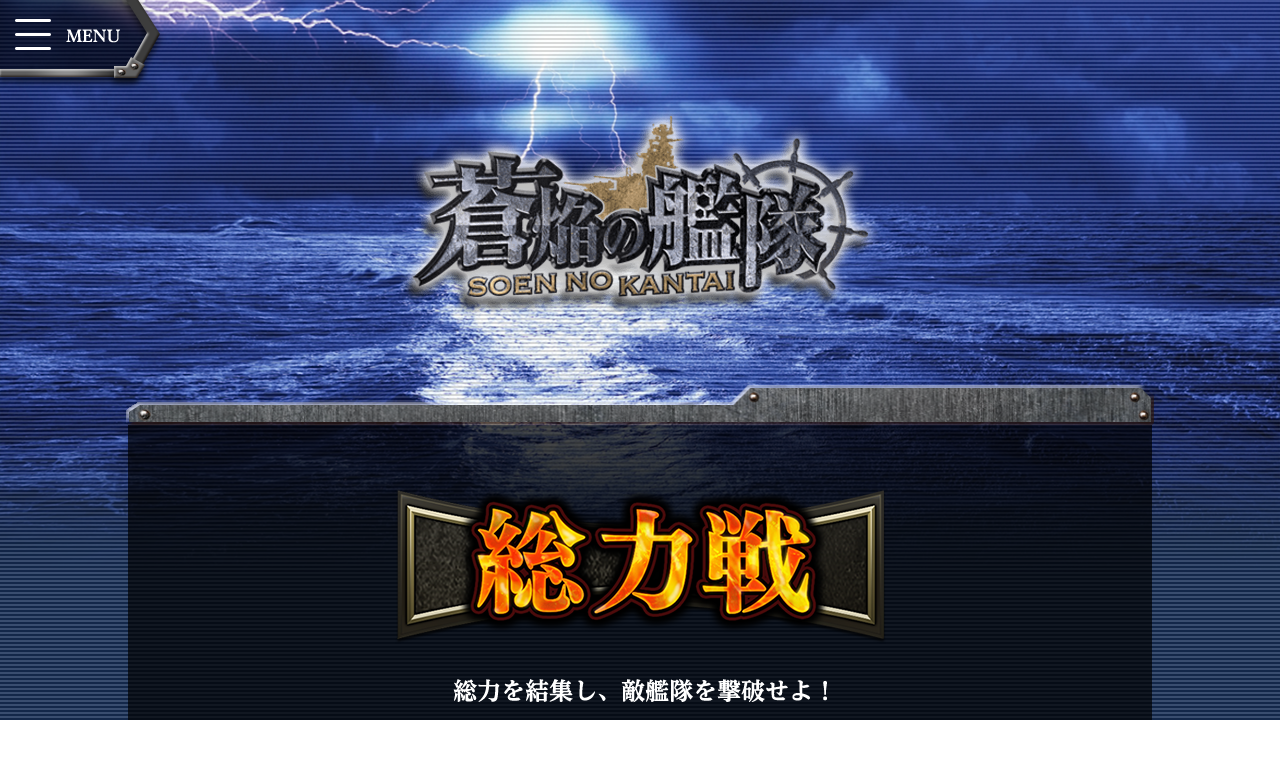

--- FILE ---
content_type: text/html; charset=UTF-8
request_url: https://www.soenkantai.com/total_war/
body_size: 18710
content:
<!DOCTYPE html>
<html lang="ja">
  <head>
    <meta name="viewport" content="width=device-width, initial-scale=1">
    <meta charset="utf-8">
    <meta http-equiv="X-UA-Compatible" content="IE=edge">
    <meta name="description" content="本格海戦ゲーム『蒼焔の艦隊』,蒼焔の艦隊">
    <meta name="keywords" content="蒼焔の艦隊,軍艦,海戦,蒼焔艦隊,本格海戦ゲーム,蒼焔の艦隊">
    <meta name="google-site-verification" content="WWxxpKXEoDMvzMVI1-X6tm2o2sdoE98qMQhTe-O1QlA">
    <meta property="og:site_name" content="蒼焔の艦隊">
    <title>総力戦 – 蒼焔の艦隊</title>
	<!-- Google Tag Manager -->
	<script>(function(w,d,s,l,i){w[l]=w[l]||[];w[l].push({'gtm.start':
	new Date().getTime(),event:'gtm.js'});var f=d.getElementsByTagName(s)[0],
	j=d.createElement(s),dl=l!='dataLayer'?'&l='+l:'';j.async=true;j.src=
	'https://www.googletagmanager.com/gtm.js?id='+i+dl;f.parentNode.insertBefore(j,f);
	})(window,document,'script','dataLayer','GTM-TXW77QB');</script>
	<!-- End Google Tag Manager -->
    <link rel="shortcut icon" href="https://www.soenkantai.com/wp-content/themes/twentysixteen/images/favicon.ico" type="image/x-icon">
    <link rel="apple-touch-icon" href="https://www.soenkantai.com/wp-content/themes/twentysixteen/images/ios-touch-icon.png" sizes="180x180">
    <link rel="icon" type="image/png" href="https://www.soenkantai.com/wp-content/themes/twentysixteen/images/android-touch-icon.png" sizes="192x192">
    <link rel="stylesheet" href="https://www.soenkantai.com/wp-content/themes/twentysixteen/assets/common/css/reset.css">
    <link rel="stylesheet" href="https://www.soenkantai.com/wp-content/themes/twentysixteen/assets/common/css/style.css">
    <link rel="stylesheet" href="https://www.soenkantai.com/wp-content/themes/twentysixteen/total_war/assets/css/style.css">
    <script src="https://cdnjs.cloudflare.com/ajax/libs/jquery/3.4.1/jquery.min.js"></script>
    <script src="https://www.soenkantai.com/wp-content/themes/twentysixteen/assets/common/js/script.js"></script>
  </head>
  <body id="total_war">
	<!-- Google Tag Manager (noscript) -->
	<noscript><iframe src="https://www.googletagmanager.com/ns.html?id=GTM-TXW77QB"
	height="0" width="0" style="display:none;visibility:hidden"></iframe></noscript>
	<!-- End Google Tag Manager (noscript) -->
    <div class="background">
      <div class="menu">
        <div class="menu__button-container">
          <label class="menu__button-container--button" for="drawer-checkbox"></label>
        </div>
      </div>
      <!-- menu button   -->
      <input id="drawer-checkbox" type="checkbox">
      <nav class="drawer-menu">
        <div class="drawer-menu__list-container">
          <div class="list-container">
            <label class="list-container--button" for="drawer-checkbox"></label>
            <div class="list-container__flex-container flex_wrap">
              <div class="list-column menu-playguide">
				  <p class="list-column__headline"></p>
				  <ul class="list-column__list">
					<li><a href="https://www.soenkantai.com/battle_tips/"><img src="https://www.soenkantai.com/wp-content/themes/twentysixteen/assets/common/img/img-nav_04.png" alt="戦闘指南"></a></li>
					<li><a href="https://www.soenkantai.com/total_war/"><img src="https://www.soenkantai.com/wp-content/themes/twentysixteen/assets/common/img/img-nav_05.png" alt="総力戦"></a></li>
					<li><a href="https://www.soenkantai.com/defensive_war/"><img src="https://www.soenkantai.com/wp-content/themes/twentysixteen/assets/common/img/img-nav_06.png" alt="基地防衛戦"></a></li>
					<li><a href="https://www.soenkantai.com/fortress_war/"><img src="https://www.soenkantai.com/wp-content/themes/twentysixteen/assets/common/img/img-nav_11.png" alt="要塞制圧戦"></a></li>
					<li><a href="https://www.soenkantai.com/naval_battle/"><img src="https://www.soenkantai.com/wp-content/themes/twentysixteen/assets/common/img/img-nav_13.png" alt="大海戦"></a></li>
					<li><a href="https://www.soenkantai.com/war_game/"><img src="https://www.soenkantai.com/wp-content/themes/twentysixteen/assets/common/img/img-nav_14.png" alt="図演戦"></a></li>
					<li><a href="https://www.soenkantai.com/territory_war/"><img src="https://www.soenkantai.com/wp-content/themes/twentysixteen/assets/common/img/img-nav_15.png" alt="領海戦"></a></li>
					<li><a href="https://www.soenkantai.com/subjugation_battle/"><img src="https://www.soenkantai.com/wp-content/themes/twentysixteen/assets/common/img/img-nav_16.png" alt="討伐戦"></a></li>
					<li><a href="https://www.soenkantai.com/clusterwar/"><img src="https://www.soenkantai.com/wp-content/themes/twentysixteen/assets/common/img/img-nav_17.png" alt="群影戦"></a></li>
					<li><a href="https://www.soenkantai.com/ladderwar/"><img src="https://www.soenkantai.com/wp-content/themes/twentysixteen/assets/common/img/img-nav_18.png" alt="争覇戦"></a></li>
				  </ul>
              </div>
              <!-- list-column menu-playguide-->
              <div class="list-column menu-special">
                <p class="list-column__headline"></p>
                <ul class="list-column__list">
                  <li><a href="https://www.soenkantai.com/cast/"><img src="https://www.soenkantai.com/wp-content/themes/twentysixteen/assets/common/img/img-nav_08.png" alt="キャスト紹介"></a></li>
                  <li><a href="https://www.soenkantai.com/movie/"><img src="https://www.soenkantai.com/wp-content/themes/twentysixteen/assets/common/img/img-nav_09.png" alt="映像館"></a></li>
                </ul>
              <div class="list-column menu-support">
                <p class="list-column__headline"></p>
                <ul class="list-column__list">
                  <li><a href="https://www.soenkantai.com/faq/"><img src="https://www.soenkantai.com/wp-content/themes/twentysixteen/assets/common/img/img-nav_10.png" alt="FAQ・お問い合わせ"></a></li>
                  <li><a href="https://app-pay.jp/app/soennokantai/" target="_blank" rel="noopener noreferrer"><img src="https://www.soenkantai.com/wp-content/themes/twentysixteen/assets/common/img/img-nav_19.png" alt="公式アプリペイストア"></a></li>
				  </ul></div>
				</div>
              <!-- list-column menu-special-->
              <div class="list-column menu-support__link">
                <div class="list-column__link link-container flex_wrap">
                  <div class="link-container__top flex_wrap">
                  <a href="https://www.soenkantai.com/players/"><img src="https://www.soenkantai.com/wp-content/themes/twentysixteen/assets/common/img/img-nav_12.png" alt="TOP"></a></div>
                  <div class="link-container__sns flex_wrap"><a href="https://www.soenkantai.com/mail/"><img src="https://www.soenkantai.com/wp-content/themes/twentysixteen/assets/common/img/img-icon_02.png" alt="お問い合わせ"></a><a href="https://twitter.com/soennokantai" target="_blank"><img src="https://www.soenkantai.com/wp-content/themes/twentysixteen/assets/common/img/img-icon_03.png" alt="Twitter"></a><a href="https://www.facebook.com/soenkantai" target="_blank"><img src="https://www.soenkantai.com/wp-content/themes/twentysixteen/assets/common/img/img-icon_04.png" alt="Facebook"></a></div>
                  <div class="link-container__download flex_wrap"><a href="https://itunes.apple.com/jp/app/id1244059145?mt=8" onclick="ga('send','event','banner','click','appstore', 1);"><img src="https://www.soenkantai.com/wp-content/themes/twentysixteen/assets/img/img-btn_02.png" alt="App Storeからダウンロード"></a><a href="https://play.google.com/store/apps/details?id=jp.co.liberent.soennokantai&amp;hl=ja" onclick="ga('send','event','banner','click','googleplay', 1);"><img src="https://www.soenkantai.com/wp-content/themes/twentysixteen/assets/img/img-btn_03.png" alt="Google Playで手に入れよう"></a><a href="https://www.soenkantai.com/dme"><img src="https://www.soenkantai.com/wp-content/themes/twentysixteen/assets/img/img-btn_04.png" alt="DMM GAMES"></a></div>
                </div>
              </div>
              <!-- list-column menu-support-->
            </div>
            <!-- list-container__flex-container-->
          </div>
          <!-- list-container-->
        </div>
        <!-- drawer-menu__list-container-->
      </nav>      <!-- nav drawer-menu
      -->
      <header>
        <p class="logo"><a href="https://www.soenkantai.com/players/"><img src="https://www.soenkantai.com/wp-content/themes/twentysixteen/assets/common/img/img-logo_01.png" alt="蒼焔の艦隊 SOEN NO KANTAI"></a></p>
      </header>
      <!-- header 
      -->
      <main role="main">
        <article>
          <div class="inner">
            <section class="section_top">
              <h2 class="section_top__headline"><span class="section_top__headline--text verum-text">総力戦</span></h2>
              <p class="section_top__subject"><span class="section_top__subject--text verum-text">総力を集結し、敵艦隊を撃破せよ！</span></p>
              <ul class="section_top__list">
                <li><a href="#flow"><img src="https://www.soenkantai.com/wp-content/themes/twentysixteen/total_war/assets/img/img-btn_01.png" alt="総力戦の流れ"></a></li>
                <li><a href="#condition"><img src="https://www.soenkantai.com/wp-content/themes/twentysixteen/total_war/assets/img/img-btn_02.png" alt="勝利条件"></a></li>
                <li><a href="#organization"><img src="https://www.soenkantai.com/wp-content/themes/twentysixteen/total_war/assets/img/img-btn_03.png" alt="艦隊編成"></a></li>
                <li><a href="#difficulty"><img src="https://www.soenkantai.com/wp-content/themes/twentysixteen/total_war/assets/img/img-btn_04.png" alt="難易度と進行リセット"></a></li>
                <li><a href="#special"><img src="https://www.soenkantai.com/wp-content/themes/twentysixteen/total_war/assets/img/img-btn_05.png" alt="特効艦"></a></li>
                <li><a href="#ticket"><img src="https://www.soenkantai.com/wp-content/themes/twentysixteen/total_war/assets/img/img-btn_06.png" alt="総戦力簡易出撃券"></a></li>
              </ul>
            </section>
            <!-- section-top-->
            <section class="section-flow" id="flow">
              <h3 class="section-flow__headline"><span class="section_flow__headline--text verum-text">総力戦の流れ</span></h3>
              <div class="section-flow__content">
                <div class="section-flow__content--text verum-text">
                  <p>開始地点から各ステージを順に攻略し、最奥で待ち受ける敵中枢艦隊（BOSS）に勝利できればマップクリアです。</p>
                  <p>艦隊を編成してスタート！</p>
                  <p>各ステージの敵艦隊に勝利で総力戦ポイント獲得！</p>
                  <p>最奥で強力な敵中枢艦隊が待ち受ける！</p>
                  <p>繰り返しクリアしてポイントを集めよう！</p>
                  <p>集めたポイントは豪華報酬と交換可能！</p>
                  <p>難易度を上げると特殊ステージが出現</p>
                  <p>作戦ステージ<br>勝利すると特定のステージにいる敵艦隊が弱体化します。攻略に手詰まった時は利用してみましょう。</p>
                  <p>ボーナス／EXTRAステージ<br>超強力な敵艦隊と戦闘することになりますが、勝利できれば大量のポイントが獲得できます。</p>
                </div>
              </div>
            </section>
            <!-- section-flow-->
            <section class="section-condition" id="condition">
              <h3 class="section-condition__headline"><span class="section-condition__headline--text verum-text">勝利条件</span></h3>
              <div class="section-condition__content">
                <div class="section-condition__content--text verum-text">
                  <p>各ステージでの勝利条件は敵艦隊を全滅させることです。それ以外はすべて敗北となります。</p>
                  <p>勝利時には次のステージへと進めますが、戦闘で受けたダメージが引き継がれます。</p>
                  <p>敗北時は敵味方ともに出撃前の状態に戻りますので、対策を練り再挑戦してみましょう。</p>
                </div>
              </div>
            </section>
            <!-- section-condition-->
            <section class="section-organization" id="organization">
              <h3 class="section-organization__headline"><span class="section-condition__headline--text verum-text">艦隊編成</span></h3>
              <div class="section-organization__content">
                <div class="section-organization__content--text verum-text">
                  <p>総力戦ではマップクリアまでの間、受けたダメージを引き継ぎながら多数の敵艦隊に挑戦することになります。</p>
                  <p>所持している全艦艇の中から、残存戦力のほか、敵艦隊との相性に合わせた編成を適切に行うことが攻略のカギです。</p>
                </div>
              </div>
            </section>
            <!-- section-organization-->
            <section class="section-difficulty" id="difficulty">
              <h3 class="section-difficulty__headline"><span class="section-difficulty__headline--text verum-text">難易度と進行リセット</span></h3>
              <div class="section-difficulty__content">
                <div class="section-difficulty__content--text verum-text">
                  <p>難易度は「NORMAL」「HARD」「VERY HARD」の３種類。難易度によって総力戦ポイントの獲得量が異なります。</p>
                  <p>難易度によって、敵艦隊の戦力や、ステージ数が増加しますが、総力戦では途中で難易度を変更することが可能ですので、気軽に高難易度に挑戦してみましょう。</p>
                  <p>進行リセットを行うと、進行状況を初期化する代わりに開始地点からやり直すことができます。</p>
                  <p>獲得した総力戦ポイントを失うことはないので、自身の残存戦力で攻略できなくなった場合は進行リセットを活用してみましょう。</p>
                  <p>また、途中で難易度を変更した場合も同じく進行状況がリセットされます。</p>
                </div>
              </div>
            </section>
            <!-- section-difficulty-->
            <section class="section-special" id="special">
              <h3 class="section-special__headline"><span class="section-special__headline--text verum-text">特効艦</span></h3>
              <div class="section-special01__content">
                <div class="section-special__content--text verum-text">
                  <p>特効艦</p>
                  <p>特効艦は、敵艦隊撃破時に特効ボーナスが獲得できるようになる特別な艦艇です。特効効果を受けるには、イベント毎に指定されている艦艇が図鑑に登録されている必要があります。</p>
                </div>
              </div>
              <div class="section-special02__content">
                <div class="section-special__content--text verum-text">
                  <p>超特効報酬</p>
                  <p>超特効報酬は、イベント毎に指定されている超特効艦が図鑑に登録されている場合に、累計の総力戦ポイントに応じて獲得できる特別な報酬です。</p>
                </div>
              </div>
            </section>
            <!-- section-special-->
            <section class="section-ticket" id="ticket">
              <h3 class="section-ticket__headline"><span class="section-ticket__headline--text verum-text">総力戦簡易出撃券</span></h3>
              <div class="section-ticket__content">
                <div class="section-ticket__content--text verum-text">
                  <p>総力戦簡易出撃券は、その名のとおり総力戦にて簡易出撃が行える特殊なアイテムです。</p>
                  <p>総力戦簡易出撃券を使用することで、戦闘を行うことなく最高獲得ポイントを得ることができ、総力戦ポイントをより簡単に集めることができます。</p>
                  <p>最高獲得ポイントとは？ </p>
                  <p>マップクリアまでに獲得した合計ポイントの中で、一番高かった記録が最高獲得ポイントとなります。</p>
                </div>
              </div>
            </section>
            <!-- section-ticket-->
          </div>
          <!-- inner -->
        </article>
        <!-- article-->
      </main>
      <!-- main-->
      <footer class="footer">
        <ul class="flex_wrap">
          <li><a href="https://liberent.co.jp/policy/" target="_blank" rel="noopener noreferrer">プライバシーポリシー</a></li>
          <li><a href="https://liberent.co.jp/policy/ext_mod.html" target="_blank" rel="noopener noreferrer">他社モジュール等について</a></li>
          <li><a href="https://www.soenkantai.com/terms/">利用規約</a></li>
          <li><a href="https://www.soenkantai.com/settlement/">資金決済法に基づく表示</a></li>
          <li><a href="https://www.soenkantai.com/transactions/">特定商取引法に基づく表示</a></li>
          <li><a href="https://www.soenkantai.com/guideline/">動画等の投稿ガイドライン</a></li>
          <li><a href="https://www.soenkantai.com/faq/">FAQ・お問い合わせ</a></li>
        </ul>
        <p class="footer__logo"><img src="https://www.soenkantai.com/wp-content/themes/twentysixteen/assets/common/img/img-logo_02.png" alt="logo"></p>
        <p class="footer__copyright"><span class="section-footer__copyright--text verum-text">©Liber Entertainment Inc. All Rights Reserved.</span></p><a class="scroll" href="#"><img src="https://www.soenkantai.com/wp-content/themes/twentysixteen/assets/common/img/img-img_01.png" alt="Page Top"></a>
      </footer>      <!-- footer-->
    </div>
    <!-- background-->
  </body>
</html>


--- FILE ---
content_type: text/css
request_url: https://www.soenkantai.com/wp-content/themes/twentysixteen/assets/common/css/style.css
body_size: 16738
content:
@charset "UTF-8";
body {
  font-family: "Hiragino Kaku Gothic ProN", "メイリオ", "Meiryo", "游ゴシック体", "YuGothic", "游ゴシック", "Yu Gothic", sans-serif; }

li {
  list-style: none; }

.pc_view{display:block;}
.sp_view{display:none;}

 @media screen and (max-width: 768px) {
    .pc_view{display:none;}
    .sp_view{display:block;}
}
.verum-text {
  display: block;
  height: 1px;
  overflow: hidden;
  width: 1px; }

.flex_wrap {
  display: -webkit-box;
  display: -ms-flexbox;
  display: flex;
  -webkit-box-pack: justify;
      -ms-flex-pack: justify;
          justify-content: space-between;
  -webkit-box-align: center;
      -ms-flex-align: center;
          align-items: center;
  -ms-flex-line-pack: center;
      align-content: center;
  -ms-flex-wrap: wrap;
      flex-wrap: wrap; }

.scroll {
  bottom: -100px;
  position: fixed;
  right: 2.4%;
  -webkit-transition-duration: 0.2s;
          transition-duration: 0.2s; }
  .scroll img {
    vertical-align: bottom; }
  @media screen and (max-width: 768px) {
    .scroll {
      right: 1.33333vw; }
      .scroll img {
        width: 15.46667vw; } }
  .scroll.fixed {
    bottom: 0; }

header {
  height: 385px;
  padding: 105px 0 0;
  position: relative;
  text-align: center; }
  header .logo img {
    width: auto; }
  header .campaign {
    bottom: 27px;
    left: 50%;
    position: absolute;
    -webkit-transform: translateX(240px);
            transform: translateX(240px); }
    header .campaign img {
      width: auto; }
  @media screen and (max-width: 768px) {
    header {
      height: 58vw;
      padding: 14.66667vw 0 0; }
      header .logo img {
        width: 49.86667vw; }
      header .campaign {
        position: static;
        -webkit-transform: none;
                transform: none; }
        header .campaign img {
          width: 51.33333vw; } }

.background {
  background: top left/auto repeat url("../img/img-bg_01.png"), top center/100% no-repeat url("../img/img-bg_03_pc.png") #162e56; }
  @media screen and (max-width: 768px) {
    .background {
      background: top left/auto repeat url("../img/img-bg_01.png"), top center/100% no-repeat url("../img/img-bg_03_sp.png") #162e56; } }
  .background main {
    background: top center/100% no-repeat url("../img/img-bg_01_pc.png"), bottom center/100% no-repeat url("../img/img-bg_02_pc.png");
    margin: 0 auto;
    width: 1028px; }
    .background main article {
      height: 100%;
      padding: 40px 2px 40px; }
      .background main article .inner {
        background-color: rgba(0, 0, 0, 0.7);
        height: 100%;
        padding: 64px 0 109px; }
    @media screen and (max-width: 768px) {
      .background main {
        background: top center/auto 5.33333vw no-repeat url("../img/img-bg_01_sp.png"), bottom center/auto 5.33333vw no-repeat url("../img/img-bg_02_sp.png");
        width: 100%; }
        .background main article {
          height: 100%;
          padding: 5.33333vw 3.33333vw 5.33333vw; }
          .background main article .inner {
            background-color: rgba(0, 0, 0, 0.7);
            height: 100%;
            padding: 10.26667vw 0 13.33333vw; } }

.menu {
  position: fixed;
  top: 0;
  width: 100%;
  z-index: 1; }
  .menu__button-container {
    display: -webkit-box;
    display: -ms-flexbox;
    display: flex;
    -webkit-box-orient: horizontal;
    -webkit-box-direction: normal;
        -ms-flex-direction: row;
            flex-direction: row;
    -webkit-box-pack: start;
        -ms-flex-pack: start;
            justify-content: flex-start;
    -webkit-box-align: start;
        -ms-flex-align: start;
            align-items: flex-start; }
    .menu__button-container--button {
      background: top center/100% no-repeat url("../img/img-btn_01_pc.png");
      cursor: pointer;
      display: inline-block;
      height: 90px;
      width: 167px; }
      .menu__button-container--button.c-chain {
        background-image: url("../img/img-btn_01b_pc.png"); }
  .menu__list-container {
    height: 353px;
    left: 0;
    position: absolute;
    top: 0;
    width: 100vw; }
  @media screen and (max-width: 768px) {
    .menu__list-container {
      height: auto; }
    .menu__button-container {
      display: block;
      padding: 0.8vw 0.8vw 0 0;
      text-align: right; }
      .menu__button-container--button {
        background: top center/100% no-repeat url("../img/img-btn_01_sp.png");
        display: inline-block;
        height: 8.8vw;
        width: 9.06667vw; }
        .menu__button-container--button.c-chain {
          background: top center/100% no-repeat url("../img/img-btn_01_sp.png"); }
    .menu__button--link {
      position: absolute;
      top: 0;
      left: 0;
      width: 18vw; }
      .menu__button--link img {
        width: 18vw; } }

.drawer-menu {
  left: -100%;
  position: fixed;
  top: 0;
  -webkit-transition-duration: 0.2s;
          transition-duration: 0.2s;
  width: 100%;
  z-index: 50; }
  @media screen and (max-width: 768px) {
    .drawer-menu {
      max-height: 100vh;
      left: 0;
      overflow: scroll;
      top: -100vh; } }
  .drawer-menu__list-container {
    position: relative; }
  .drawer-menu .list-container__flex-container {
    -webkit-box-align: stretch;
        -ms-flex-align: stretch;
            align-items: stretch;
    -webkit-box-pack: start;
        -ms-flex-pack: start;
            justify-content: flex-start;
    padding: 42px 43px 56px 64px; }
    @media screen and (max-width: 768px) {
      .drawer-menu .list-container__flex-container {
        padding: 13.33333vw 0 8.8vw 0; } }
  .drawer-menu .list-container .list-column__headline {
    background-position: center center;
    background-repeat: no-repeat;
    background-size: contain;
    background-position: top left;
    height: 17px;
    margin: 20px 0 18px; }
    @media screen and (max-width: 768px) {
      .drawer-menu .list-container .list-column__headline {
        margin: 0 0 5.33333vw; } }
  .drawer-menu .list-container .list-column__list li:not(:last-child) {
    margin-bottom: 15px; }
  .drawer-menu .list-container .list-column__list img {
    height: 32px;
    width: auto; }
  @media screen and (max-width: 768px) {
    .drawer-menu .list-container .list-column__list li {
      text-align: center;
      margin-bottom: 8.53333vw; }
      .drawer-menu .list-container .list-column__list li:last-child {
        margin-bottom: 8.53333vw; }
    .drawer-menu .list-container .list-column__list img {
      height: 7.33333vw;
      width: auto; } }

.drawer-menu .list-container .list-column__bnr_list{
	display: flex;
    justify-content: space-evenly;
    flex-wrap: wrap;
}
.drawer-menu .list-container .list-column__bnr_list li:not(:last-child) {
    margin-bottom: 15px; }
  .drawer-menu .list-container .list-column__bnr_list img {
    width: 40vw; }
  @media screen and (max-width: 768px) {
    .drawer-menu .list-container .list-column__bnr_list li {
      text-align: center;
      margin-bottom: 8.53333vw; }
      .drawer-menu .list-container .list-column__bnr_list li:last-child {
        margin-bottom: 8.53333vw; }}
  .drawer-menu .list-container .menu-playguide {
    width: 400px; }
    .drawer-menu .list-container .menu-playguide .list-column__headline {
      background-image: url("../img/img-nav_01_pc.png"); }
      .drawer-menu .list-container .menu-playguide .list-column__list {
		  display: flex;
		  flex-wrap: wrap;
		  flex-direction: column;
		  max-height: 300px;
}
.drawer-menu .list-container .menu-playguide .list-column__list li {
	width: 50%;
}
  .drawer-menu .list-container .menu-special {
    width: 325px; }
    .drawer-menu .list-container .menu-special .list-column__headline {
      background-image: url("../img/img-nav_02_pc.png"); }
  .drawer-menu .list-container .menu-support {
    -webkit-box-flex: 1;
        -ms-flex: 1;
            flex: 1; }
  .drawer-menu .list-container .menu-support__link {
	  position: relative;
    -webkit-box-flex: 1;
        -ms-flex: 1;
            flex: 1; }
.drawer-menu .list-container .menu-support__link .list-column__link{
	position: absolute;
	right: 0;
	bottom: 0;
}
    .drawer-menu .list-container .menu-support .list-column__headline {
      background-image: url("../img/img-nav_03_pc.png"); }
  @media screen and (max-width: 768px) {
    .drawer-menu .list-container {
      left: 0;
      top: -100%; }
      .drawer-menu .list-container .menu-playguide {
        width: 100%; }
        .drawer-menu .list-container .menu-playguide .list-column__headline {
          background-image: url("../img/img-nav_01_sp.png");
          background-position: center;
          height: 3.46667vw; }
	        .drawer-menu .list-container .menu-playguide .list-column__list {
				display: inline;
				max-height: none;
	  }
.drawer-menu .list-container .menu-playguide .list-column__list li {
	width: auto;
}

      .drawer-menu .list-container .menu-special {
        width: 100%; }
        .drawer-menu .list-container .menu-special .list-column__headline {
          background-image: url("../img/img-nav_02_sp.png");
          background-position: center;
          height: 3.6vw; }
      .drawer-menu .list-container .menu-support {
        width: 100%; }
      .drawer-menu .list-container .menu-support__link {
		  position: static;
        width: 100%; }
	  .drawer-menu .list-container .menu-support__link .list-column__link{
		  position: static;
	  }
	  .drawer-menu .list-container .menu-support .list-column__headline {
          background-image: url("../img/img-nav_03_sp.png");
          background-position: center;
          height: 3.46667vw; } }

.list-container {
  background-color: rgba(0, 0, 0, 0.7);
  width: 100%; }
  .list-container--button {
    background: top center/100% no-repeat url("../img/img-btn_02_pc.png");
    cursor: pointer;
    display: block;
    height: 90px;
    right: 0;
    position: absolute;
    top: 0;
	z-index: 100;
    width: 164px; }
  @media screen and (max-width: 768px) {
    .list-container {
      height: auto; }
      .list-container--button {
        background: top center/100% no-repeat url("../img/img-btn_02_sp.png");
        height: 8.8vw;
        right: 0.8vw;
        position: absolute;
        top: 0.8vw;
        width: 9.06667vw; } }

.link-container__top {
  -webkit-box-flex: 1;
      -ms-flex: 1;
          flex: 1;
  -webkit-box-pack: end;
      -ms-flex-pack: end;
          justify-content: flex-end;
  padding-right: 28px; }
  .link-container__top img {
    width: 62px; }
  .link-container__top .camp{
    width:120px;
    margin-right:50px;
}
  .link-container__top .lp__link{
    width:6.25vw;
    margin-right:1.042vw;
}
  .link-container__top .lp__link .camp{
    width:100%;
	margin-right: auto;
}
  @media screen and (max-width: 768px) {
    .link-container__top {
      -webkit-box-pack: center;
          -ms-flex-pack: center;
              justify-content: center;
      margin-bottom: 6.66667vw;
      padding-right: 0; }
      .link-container__top img {
        max-width: auto;
        width: 16vw; } }

.link-container__sns {
  -webkit-box-pack: end;
      -ms-flex-pack: end;
          justify-content: flex-end; }
  .link-container__sns a {
    margin: 0 6px; }
    .link-container__sns a:first-child img {
      width: 42px; }
    .link-container__sns a:nth-child(2) img {
      width: 60px; }
    .link-container__sns a:nth-child(3) img {
      width: 60px; }
  @media screen and (max-width: 768px) {
    .link-container__sns {
      -webkit-box-pack: center;
          -ms-flex-pack: center;
              justify-content: center;
      -webkit-box-ordinal-group: 3;
          -ms-flex-order: 2;
              order: 2;
      width: 100%; }
      .link-container__sns a:first-child img {
        width: 10.93333vw; }
      .link-container__sns a:nth-child(2) img {
        width: 15.06667vw; }
      .link-container__sns a:nth-child(3) img {
        width: 15.06667vw; } }

.link-container__download {
  -webkit-box-pack: end;
      -ms-flex-pack: end;
          justify-content: flex-end;
  margin-top: 20px;
  width: 100%; }
  .link-container__download a {
    margin: 0 6px; }
    .link-container__download a img {
      height: 62px;
      width: auto; }
  @media screen and (max-width: 768px) {
    .link-container__download {
      -webkit-box-pack: center;
          -ms-flex-pack: center;
              justify-content: center;
      margin-top: 0; }
      .link-container__download a {
        margin: 0 1vw 9.73333vw; }
        .link-container__download a img {
          height: 8.26667vw; } }

#drawer-checkbox {
  display: none; }
  #drawer-checkbox:checked + .drawer-menu {
    left: 0; }
    @media screen and (max-width: 768px) {
      #drawer-checkbox:checked + .drawer-menu {
        top: 0; } }

.content {
  position: relative; }

.footer {
  padding-bottom: 28px;
  position: relative; }
  .footer ul.flex_wrap {
    -webkit-box-pack: center;
        -ms-flex-pack: center;
            justify-content: center;
    margin-top: 70px; }
    .footer ul.flex_wrap li {
      color: #fff;
      line-height: 1; }
      .footer ul.flex_wrap li:not(:first-child)::before {
        content: "│";
        margin: 0 1em; }
      .footer ul.flex_wrap li a {
        color: inherit;
        line-height: 1;
        text-decoration: none; }
        .footer ul.flex_wrap li a:link, .footer ul.flex_wrap li a:visited {
          color: inherit; }
  .footer__logo {
    text-align: center;
    margin: 38px 0 34px; }
    .footer__logo img {
      width: 141px; }
    @media screen and (max-width: 768px) {
      .footer__logo {
        margin: 16vw 0 6.26667vw; }
        .footer__logo img {
          width: 29.73333vw; } }
  .footer__copyright {
    background-position: center center;
    background-repeat: no-repeat;
    background-size: contain;
    background-image: url("../img/img-copy_01.png");
    height: 14px; }
    @media screen and (max-width: 768px) {
      .footer__copyright {
        height: 2.26667vw; } }
  @media screen and (max-width: 768px) {
    .footer {
      padding-bottom: 6.93333vw; }
      .footer ul.flex_wrap {
        background-position: center center;
        background-repeat: no-repeat;
        background-size: contain;
        height: 25.2vw;
        margin-top: 9.6vw;
        padding: 0 3.646vw; }
        .footer ul.flex_wrap li {
          font-size: 3.2vw; }
          .footer ul.flex_wrap li:nth-child(odd)::before {
            content: none; }
          .footer ul.flex_wrap li:not(:last-child) {
            margin-bottom: 3.86667vw; }
          .footer ul.flex_wrap li a {
            font-size: 3.2vw; } }

@media screen and (min-width: 769px) {
  .sp {
    display: none; } }

.modal__video {
  height: 100vh;
  left: 0;
  position: fixed;
  top: 0;
  width: 100vw;
  opacity: 0;
  -webkit-transform: scale(0);
          transform: scale(0);
  -webkit-transition: opacity 0.2s;
  transition: opacity 0.2s;
  z-index: 100; }
  .modal__video--button {
    background-image: url("../../../assets/img/img-btn_09.png");
    background-size: 100%;
    display: block;
    height: 64px;
    position: absolute;
    right: 20px;
    top: 20px;
    width: 64px; }
    @media screen and (max-width: 768px) {
      .modal__video--button {
        height: 8.53333vw;
        width: 8.53333vw; } }

.modal-video {
  height: 100%;
  position: relative;
  width: 100%; }
  .modal-video iframe {
    height: 480px;
    left: 50%;
    position: absolute;
    top: 50%;
    -webkit-transform: translate(-50%, -50%);
            transform: translate(-50%, -50%);
    width: 720px; }
    @media screen and (max-width: 768px) {
      .modal-video iframe {
        height: 64vw;
        width: 96vw; } }
  .modal-video__container {
    height: 100%;
    -webkit-box-pack: center;
        -ms-flex-pack: center;
            justify-content: center;
    position: relative;
    width: 100%; }
  .modal-video--button {
    background-color: rgba(0, 0, 0, 0.7);
    display: block;
    height: 100%;
    position: absolute;
    width: 100%; }

.modal-checkbox {
  display: none; }
  .modal-checkbox:checked + .modal__video {
    opacity: 1;
    -webkit-transform: scale(1);
            transform: scale(1); }


--- FILE ---
content_type: text/css
request_url: https://www.soenkantai.com/wp-content/themes/twentysixteen/total_war/assets/css/style.css
body_size: 7255
content:
.section_top__headline {
  background-position: center center;
  background-repeat: no-repeat;
  background-size: contain;
  background-image: url("../img/img-tit_01.png");
  height: 155px;
  margin-bottom: 35px; }

.section_top__subject {
  background-position: center center;
  background-repeat: no-repeat;
  background-size: contain;
  background-image: url("../img/img-txt_01_pc.png");
  height: 24px;
  margin-bottom: 30px; }

.section_top__list {
  display: -webkit-box;
  display: -ms-flexbox;
  display: flex;
  -webkit-box-pack: center;
      -ms-flex-pack: center;
          justify-content: center;
  -webkit-box-align: center;
      -ms-flex-align: center;
          align-items: center;
  -ms-flex-line-pack: center;
      align-content: center;
  -ms-flex-wrap: wrap;
      flex-wrap: wrap;
  margin-bottom: 77px; }
  .section_top__list li {
    margin-bottom: 2px; }
    .section_top__list li a img {
      width: 257px; }
    .section_top__list li:nth-child(2), .section_top__list li:nth-child(5) {
      margin: 0 7px; }

@media screen and (max-width: 768px) {
  .section_top__headline {
    height: 16.4vw;
    margin-bottom: 5.33333vw; }
  .section_top__subject {
    background-image: url("../img/img-txt_01_sp.png");
    height: 4.8vw;
    margin-bottom: 4.53333vw; }
  .section_top__list {
    display: -webkit-box;
    display: -ms-flexbox;
    display: flex;
    -webkit-box-pack: center;
        -ms-flex-pack: center;
            justify-content: center;
    -webkit-box-align: center;
        -ms-flex-align: center;
            align-items: center;
    -ms-flex-line-pack: center;
        align-content: center;
    -ms-flex-wrap: wrap;
        flex-wrap: wrap;
    margin-bottom: p_per(62); }
    .section_top__list li {
      margin-bottom: 0;
      width: 41.33333vw; }
      .section_top__list li a img {
        width: 100%; }
      .section_top__list li:nth-child(2) {
        margin: 0; }
      .section_top__list li:nth-child(odd) {
        margin: 0 0.66667vw 0 0; } }

.section-flow__headline {
  background-position: center center;
  background-repeat: no-repeat;
  background-size: contain;
  background-image: url("../img/img-tit_02_pc.png");
  height: 57px;
  margin-bottom: 33px; }

.section-flow__content {
  background-position: center center;
  background-repeat: no-repeat;
  background-size: contain;
  background-image: url("../img/img-img_01_pc.png");
  height: 798px;
  margin-bottom: 103px; }

@media screen and (max-width: 768px) {
  .section-flow__headline {
    background-image: url("../img/img-tit_02_sp.png");
    height: 10.13333vw;
    margin-bottom: 3.73333vw; }
  .section-flow__content {
    background-image: url("../img/img-img_01_sp.png");
    height: 276vw;
    margin-bottom: 10.13333vw; } }

.section-condition__headline {
  background-position: center center;
  background-repeat: no-repeat;
  background-size: contain;
  background-image: url("../img/img-tit_03_pc.png");
  height: 57px;
  margin-bottom: 33px; }

.section-condition__content {
  background-position: center center;
  background-repeat: no-repeat;
  background-size: contain;
  background-image: url("../img/img-img_02_pc.png");
  height: 280px;
  margin-bottom: 103px; }

@media screen and (max-width: 768px) {
  .section-condition__headline {
    background-image: url("../img/img-tit_03_sp.png");
    height: 10.13333vw;
    margin-bottom: 3.73333vw; }
  .section-condition__content {
    background-image: url("../img/img-img_02_sp.png");
    height: 103.06667vw;
    margin-bottom: 10.13333vw; } }

.section-organization__headline {
  background-position: center center;
  background-repeat: no-repeat;
  background-size: contain;
  background-image: url("../img/img-tit_04_pc.png");
  height: 57px;
  margin-bottom: 33px; }

.section-organization__content {
  background-position: center center;
  background-repeat: no-repeat;
  background-size: contain;
  background-image: url("../img/img-img_03_pc.png");
  height: 249px;
  margin-bottom: 103px; }

@media screen and (max-width: 768px) {
  .section-organization__headline {
    background-image: url("../img/img-tit_04_sp.png");
    height: 10.13333vw;
    margin-bottom: 3.73333vw; }
  .section-organization__content {
    background-image: url("../img/img-img_03_sp.png");
    height: 80.4vw;
    margin-bottom: 10.13333vw; } }

.section-difficulty__headline {
  background-position: center center;
  background-repeat: no-repeat;
  background-size: contain;
  background-image: url("../img/img-tit_05_pc.png");
  height: 57px;
  margin-bottom: 33px; }

.section-difficulty__content {
  background-position: center center;
  background-repeat: no-repeat;
  background-size: contain;
  background-image: url("../img/img-img_04_pc.png");
  height: 547px;
  margin-bottom: 103px; }

@media screen and (max-width: 768px) {
  .section-difficulty__headline {
    background-image: url("../img/img-tit_05_sp.png");
    height: 10.13333vw;
    margin-bottom: 3.73333vw; }
  .section-difficulty__content {
    background-image: url("../img/img-img_04_sp.png");
    height: 181.06667vw;
    margin-bottom: 10.13333vw; } }

.section-special__headline {
  background-position: center center;
  background-repeat: no-repeat;
  background-size: contain;
  background-image: url("../img/img-tit_06_pc.png");
  height: 57px;
  margin-bottom: 33px; }

.section-special01__content {
  background-position: center center;
  background-repeat: no-repeat;
  background-size: contain;
  background-image: url("../img/img-img_05_01_pc.png");
  height: 248px;
  margin-bottom: 60px; }

.section-special02__content {
  background-position: center center;
  background-repeat: no-repeat;
  background-size: contain;
  background-image: url("../img/img-img_05_02_pc.png");
  height: 248px;
  margin-bottom: 103px; }


@media screen and (max-width: 768px) {
  .section-special__headline {
    background-image: url("../img/img-tit_06_sp.png");
    height: 10.13333vw;
    margin-bottom: 3.73333vw; }
  .section-special01__content {
    background-image: url("../img/img-img_05_01_sp.png");
    height: 82.682vw;
    margin-bottom: 5.208vw; }
  .section-special02__content {
    background-image: url("../img/img-img_05_02_sp.png");
    height: 77.604vw;
    margin-bottom: 10.13333vw; }
}

.section-ticket__headline {
  background-position: center center;
  background-repeat: no-repeat;
  background-size: contain;
  background-image: url("../img/img-tit_07_pc.png");
  height: 57px;
  margin-bottom: 33px; }

.section-ticket__content {
  background-position: center center;
  background-repeat: no-repeat;
  background-size: contain;
  background-image: url("../img/img-img_06_pc.png");
  height: 327px;
  margin-bottom: 0; }

@media screen and (max-width: 768px) {
  .section-ticket__headline {
    background-image: url("../img/img-tit_07_sp.png");
    height: 10.13333vw;
    margin-bottom: 3.73333vw; }
  .section-ticket__content {
    background-image: url("../img/img-img_06_sp.png");
    height: 87.73333vw;
    margin-bottom: 0; } }


--- FILE ---
content_type: application/javascript
request_url: https://www.soenkantai.com/wp-content/themes/twentysixteen/assets/common/js/script.js
body_size: 648
content:
// var scroll = new SmoothScroll('a[href*="#"]');
$(function () {
    $('a[href^="#"]:not(.modalopen)').click(function () {
        var speed = 400; 
        var href = $(this).attr("href");
        var target = $(href == "#" || href == "" ? 'html' : href);
        var position = target.offset().top;
        $('body,html').animate({ scrollTop: position }, speed, 'swing');
        return false;
    });
    var scroll = $('.scroll')
    $(window).scroll(function () {
        if ($(this).scrollTop() > 500) {
            scroll.addClass('fixed');
        } else {
            scroll.removeClass('fixed');
        }
    });
});
